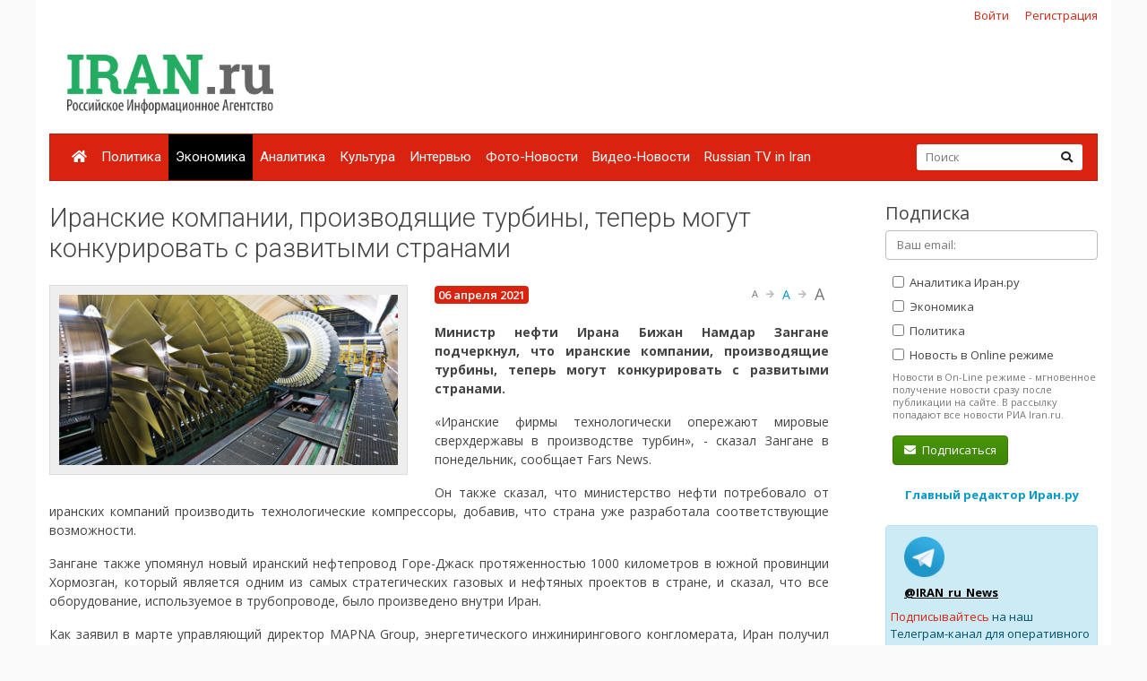

--- FILE ---
content_type: text/html; charset=utf-8
request_url: https://www.google.com/recaptcha/api2/anchor?ar=1&k=6Ld1glwUAAAAAOTbi_nRIeVXaXBDDv3JhndSqrWA&co=aHR0cHM6Ly9pcmFuLnJ1OjQ0Mw..&hl=ru&v=TkacYOdEJbdB_JjX802TMer9&size=normal&anchor-ms=20000&execute-ms=15000&cb=pyxmv2xz48z4
body_size: 47279
content:
<!DOCTYPE HTML><html dir="ltr" lang="ru"><head><meta http-equiv="Content-Type" content="text/html; charset=UTF-8">
<meta http-equiv="X-UA-Compatible" content="IE=edge">
<title>reCAPTCHA</title>
<style type="text/css">
/* cyrillic-ext */
@font-face {
  font-family: 'Roboto';
  font-style: normal;
  font-weight: 400;
  src: url(//fonts.gstatic.com/s/roboto/v18/KFOmCnqEu92Fr1Mu72xKKTU1Kvnz.woff2) format('woff2');
  unicode-range: U+0460-052F, U+1C80-1C8A, U+20B4, U+2DE0-2DFF, U+A640-A69F, U+FE2E-FE2F;
}
/* cyrillic */
@font-face {
  font-family: 'Roboto';
  font-style: normal;
  font-weight: 400;
  src: url(//fonts.gstatic.com/s/roboto/v18/KFOmCnqEu92Fr1Mu5mxKKTU1Kvnz.woff2) format('woff2');
  unicode-range: U+0301, U+0400-045F, U+0490-0491, U+04B0-04B1, U+2116;
}
/* greek-ext */
@font-face {
  font-family: 'Roboto';
  font-style: normal;
  font-weight: 400;
  src: url(//fonts.gstatic.com/s/roboto/v18/KFOmCnqEu92Fr1Mu7mxKKTU1Kvnz.woff2) format('woff2');
  unicode-range: U+1F00-1FFF;
}
/* greek */
@font-face {
  font-family: 'Roboto';
  font-style: normal;
  font-weight: 400;
  src: url(//fonts.gstatic.com/s/roboto/v18/KFOmCnqEu92Fr1Mu4WxKKTU1Kvnz.woff2) format('woff2');
  unicode-range: U+0370-0377, U+037A-037F, U+0384-038A, U+038C, U+038E-03A1, U+03A3-03FF;
}
/* vietnamese */
@font-face {
  font-family: 'Roboto';
  font-style: normal;
  font-weight: 400;
  src: url(//fonts.gstatic.com/s/roboto/v18/KFOmCnqEu92Fr1Mu7WxKKTU1Kvnz.woff2) format('woff2');
  unicode-range: U+0102-0103, U+0110-0111, U+0128-0129, U+0168-0169, U+01A0-01A1, U+01AF-01B0, U+0300-0301, U+0303-0304, U+0308-0309, U+0323, U+0329, U+1EA0-1EF9, U+20AB;
}
/* latin-ext */
@font-face {
  font-family: 'Roboto';
  font-style: normal;
  font-weight: 400;
  src: url(//fonts.gstatic.com/s/roboto/v18/KFOmCnqEu92Fr1Mu7GxKKTU1Kvnz.woff2) format('woff2');
  unicode-range: U+0100-02BA, U+02BD-02C5, U+02C7-02CC, U+02CE-02D7, U+02DD-02FF, U+0304, U+0308, U+0329, U+1D00-1DBF, U+1E00-1E9F, U+1EF2-1EFF, U+2020, U+20A0-20AB, U+20AD-20C0, U+2113, U+2C60-2C7F, U+A720-A7FF;
}
/* latin */
@font-face {
  font-family: 'Roboto';
  font-style: normal;
  font-weight: 400;
  src: url(//fonts.gstatic.com/s/roboto/v18/KFOmCnqEu92Fr1Mu4mxKKTU1Kg.woff2) format('woff2');
  unicode-range: U+0000-00FF, U+0131, U+0152-0153, U+02BB-02BC, U+02C6, U+02DA, U+02DC, U+0304, U+0308, U+0329, U+2000-206F, U+20AC, U+2122, U+2191, U+2193, U+2212, U+2215, U+FEFF, U+FFFD;
}
/* cyrillic-ext */
@font-face {
  font-family: 'Roboto';
  font-style: normal;
  font-weight: 500;
  src: url(//fonts.gstatic.com/s/roboto/v18/KFOlCnqEu92Fr1MmEU9fCRc4AMP6lbBP.woff2) format('woff2');
  unicode-range: U+0460-052F, U+1C80-1C8A, U+20B4, U+2DE0-2DFF, U+A640-A69F, U+FE2E-FE2F;
}
/* cyrillic */
@font-face {
  font-family: 'Roboto';
  font-style: normal;
  font-weight: 500;
  src: url(//fonts.gstatic.com/s/roboto/v18/KFOlCnqEu92Fr1MmEU9fABc4AMP6lbBP.woff2) format('woff2');
  unicode-range: U+0301, U+0400-045F, U+0490-0491, U+04B0-04B1, U+2116;
}
/* greek-ext */
@font-face {
  font-family: 'Roboto';
  font-style: normal;
  font-weight: 500;
  src: url(//fonts.gstatic.com/s/roboto/v18/KFOlCnqEu92Fr1MmEU9fCBc4AMP6lbBP.woff2) format('woff2');
  unicode-range: U+1F00-1FFF;
}
/* greek */
@font-face {
  font-family: 'Roboto';
  font-style: normal;
  font-weight: 500;
  src: url(//fonts.gstatic.com/s/roboto/v18/KFOlCnqEu92Fr1MmEU9fBxc4AMP6lbBP.woff2) format('woff2');
  unicode-range: U+0370-0377, U+037A-037F, U+0384-038A, U+038C, U+038E-03A1, U+03A3-03FF;
}
/* vietnamese */
@font-face {
  font-family: 'Roboto';
  font-style: normal;
  font-weight: 500;
  src: url(//fonts.gstatic.com/s/roboto/v18/KFOlCnqEu92Fr1MmEU9fCxc4AMP6lbBP.woff2) format('woff2');
  unicode-range: U+0102-0103, U+0110-0111, U+0128-0129, U+0168-0169, U+01A0-01A1, U+01AF-01B0, U+0300-0301, U+0303-0304, U+0308-0309, U+0323, U+0329, U+1EA0-1EF9, U+20AB;
}
/* latin-ext */
@font-face {
  font-family: 'Roboto';
  font-style: normal;
  font-weight: 500;
  src: url(//fonts.gstatic.com/s/roboto/v18/KFOlCnqEu92Fr1MmEU9fChc4AMP6lbBP.woff2) format('woff2');
  unicode-range: U+0100-02BA, U+02BD-02C5, U+02C7-02CC, U+02CE-02D7, U+02DD-02FF, U+0304, U+0308, U+0329, U+1D00-1DBF, U+1E00-1E9F, U+1EF2-1EFF, U+2020, U+20A0-20AB, U+20AD-20C0, U+2113, U+2C60-2C7F, U+A720-A7FF;
}
/* latin */
@font-face {
  font-family: 'Roboto';
  font-style: normal;
  font-weight: 500;
  src: url(//fonts.gstatic.com/s/roboto/v18/KFOlCnqEu92Fr1MmEU9fBBc4AMP6lQ.woff2) format('woff2');
  unicode-range: U+0000-00FF, U+0131, U+0152-0153, U+02BB-02BC, U+02C6, U+02DA, U+02DC, U+0304, U+0308, U+0329, U+2000-206F, U+20AC, U+2122, U+2191, U+2193, U+2212, U+2215, U+FEFF, U+FFFD;
}
/* cyrillic-ext */
@font-face {
  font-family: 'Roboto';
  font-style: normal;
  font-weight: 900;
  src: url(//fonts.gstatic.com/s/roboto/v18/KFOlCnqEu92Fr1MmYUtfCRc4AMP6lbBP.woff2) format('woff2');
  unicode-range: U+0460-052F, U+1C80-1C8A, U+20B4, U+2DE0-2DFF, U+A640-A69F, U+FE2E-FE2F;
}
/* cyrillic */
@font-face {
  font-family: 'Roboto';
  font-style: normal;
  font-weight: 900;
  src: url(//fonts.gstatic.com/s/roboto/v18/KFOlCnqEu92Fr1MmYUtfABc4AMP6lbBP.woff2) format('woff2');
  unicode-range: U+0301, U+0400-045F, U+0490-0491, U+04B0-04B1, U+2116;
}
/* greek-ext */
@font-face {
  font-family: 'Roboto';
  font-style: normal;
  font-weight: 900;
  src: url(//fonts.gstatic.com/s/roboto/v18/KFOlCnqEu92Fr1MmYUtfCBc4AMP6lbBP.woff2) format('woff2');
  unicode-range: U+1F00-1FFF;
}
/* greek */
@font-face {
  font-family: 'Roboto';
  font-style: normal;
  font-weight: 900;
  src: url(//fonts.gstatic.com/s/roboto/v18/KFOlCnqEu92Fr1MmYUtfBxc4AMP6lbBP.woff2) format('woff2');
  unicode-range: U+0370-0377, U+037A-037F, U+0384-038A, U+038C, U+038E-03A1, U+03A3-03FF;
}
/* vietnamese */
@font-face {
  font-family: 'Roboto';
  font-style: normal;
  font-weight: 900;
  src: url(//fonts.gstatic.com/s/roboto/v18/KFOlCnqEu92Fr1MmYUtfCxc4AMP6lbBP.woff2) format('woff2');
  unicode-range: U+0102-0103, U+0110-0111, U+0128-0129, U+0168-0169, U+01A0-01A1, U+01AF-01B0, U+0300-0301, U+0303-0304, U+0308-0309, U+0323, U+0329, U+1EA0-1EF9, U+20AB;
}
/* latin-ext */
@font-face {
  font-family: 'Roboto';
  font-style: normal;
  font-weight: 900;
  src: url(//fonts.gstatic.com/s/roboto/v18/KFOlCnqEu92Fr1MmYUtfChc4AMP6lbBP.woff2) format('woff2');
  unicode-range: U+0100-02BA, U+02BD-02C5, U+02C7-02CC, U+02CE-02D7, U+02DD-02FF, U+0304, U+0308, U+0329, U+1D00-1DBF, U+1E00-1E9F, U+1EF2-1EFF, U+2020, U+20A0-20AB, U+20AD-20C0, U+2113, U+2C60-2C7F, U+A720-A7FF;
}
/* latin */
@font-face {
  font-family: 'Roboto';
  font-style: normal;
  font-weight: 900;
  src: url(//fonts.gstatic.com/s/roboto/v18/KFOlCnqEu92Fr1MmYUtfBBc4AMP6lQ.woff2) format('woff2');
  unicode-range: U+0000-00FF, U+0131, U+0152-0153, U+02BB-02BC, U+02C6, U+02DA, U+02DC, U+0304, U+0308, U+0329, U+2000-206F, U+20AC, U+2122, U+2191, U+2193, U+2212, U+2215, U+FEFF, U+FFFD;
}

</style>
<link rel="stylesheet" type="text/css" href="https://www.gstatic.com/recaptcha/releases/TkacYOdEJbdB_JjX802TMer9/styles__ltr.css">
<script nonce="aQOKQRsyKUDnhP9jdAzUxw" type="text/javascript">window['__recaptcha_api'] = 'https://www.google.com/recaptcha/api2/';</script>
<script type="text/javascript" src="https://www.gstatic.com/recaptcha/releases/TkacYOdEJbdB_JjX802TMer9/recaptcha__ru.js" nonce="aQOKQRsyKUDnhP9jdAzUxw">
      
    </script></head>
<body><div id="rc-anchor-alert" class="rc-anchor-alert"></div>
<input type="hidden" id="recaptcha-token" value="[base64]">
<script type="text/javascript" nonce="aQOKQRsyKUDnhP9jdAzUxw">
      recaptcha.anchor.Main.init("[\x22ainput\x22,[\x22bgdata\x22,\x22\x22,\[base64]/[base64]/[base64]/[base64]/[base64]/[base64]/[base64]/[base64]/[base64]/[base64]/[base64]/[base64]/[base64]/[base64]\\u003d\x22,\[base64]\x22,\x22Q3AKTsO9w40aEnFXwpd/w4cQMlwcwoTCul/DoXIOR8KxawnCusOfDk5yPX3Dt8Oaw7jClShadcOOw5HCuhp6Iw7DgCLDoGoAwrtCK8K6w73CrsOEIgsjw6PCiAzCpkZfwrsKwobCkUw7MDw2wpTDhsKTAMKqUxzCp3/[base64]/TsOHw4Z9XMO+w5rChDYbw6vClcOlFBbDvDfCk8KlwpPDtSrDoBoHfcK/NQXDp1XCqMOxw7EvacKjRzNoYsKPw4bCuAnDk8K3AsO/w4PDm8K3wqANdzLCi2jDlDE6w4pzwrHDq8KKw4vCpcKVw7zDjh5VaMKcYm8ARUzDglAOwoHDnn/ChUnCoMOUwoFsw6IsGcKnX8OuacKFw5JNagzDtcKAw6BpY8OUcRnCkcKcwo/[base64]/wrB5w6DCocOuUxhCD8Onwo/Cs8Onwo/CsAoHKcO0EcKhcS0ldkjCrkw4w5zDocOrwpnCrMKew5bDu8KewrUvwrDDgE02woMOFQJpbcO4w5HDug3DnxzCjwNvw7TCrMO7I1zCgAtdb3fCnE3Co24hwqt0w6DDqcKVw5nDk3/DvsKaw5LCmcO6w4NsGsO6GcOYOj9qFlY0XcKbw6cvwoRcwqpVw7gRw4U6w6gLw53DnsOGIQNWwoVMTwTDosK5NMK0w63CkcKTbsO/[base64]/DvTjDm8KUw65Lw7EcM8K7JsKQf8KyEAfDpR3CmsOyEBlKw4FMwo8vwrbDpVMWTmoIN8Opw7FzTwfCuMK0CsKSIsKXw71vw4vCqijCrH/Cpx3Dm8KjesKOLWVlRioaIMOPIMOxKcOLD1xOw6TCgEnDi8OuRsKjwp3Cs8OHwqVhDsKnwrrDohDDrsKAwpXChz1Dw4R1w57CmMKTw4jDiX3DixcNwrTCoMOEwoQywp/DtxgowpLCvl5+HMOOHMOnw5New6c1w5/CtcKFKABqw4Rnw4XClUjDpnnDgGPDuGQIw6lydsKsX0LDmUoCQn88ccK8wqrCrjhTw63Di8OJw7zCk1NyOlgQw7zDiF3CjnAJKC9tZMK9wqU0esOww5TDnh1Tb8OdwqrCtsKUW8OnMcO/wq58RcOHLzQyY8OCw7XCncK7wrE6w7UOQW/CoBDDl8K4w57Dm8OXFTNQU0MDM2XDjXnCvAfDtSBswpbCsF/[base64]/DucOgw4rCrl1Cw6guTMKawqUMcMOIbGDDtHXCojM+DcKgfG/DmcKpwrjChxLDvCDCqsKuQE1MwpXCnxHCs17CsCUsLMKQXsO/J1jDssK3wq3DqsK9Wi/CnE0WDcOFM8OtwqF4w7jDgsOwAcO5w4TClzbCsC/ChW8pdsKESiEGw4vChFJIX8Klwp3Ci1LCrilJw7Epwqs5Bl7CmxfDjGfDmyTDm3TDjjnCh8OQwoI/w7l2w6DCoFtCwpt9wrPCnG/ChcK2w7TDoMODS8OewoFPJDF+wpDCkcOww6Ibw7nCmsKqMgbDiiXDq2XCpsO1RcOSw6BTw5piwqdLw7sNw60Fw5jDksKIS8OWwrjDrsKQS8K8YcK1EcKzL8OBw6LCol40w7oewrMuwqXDjFLDnG/CsCLDvUHDgy7CihAGVX8jwrHCiyrDtMKQJAsaAyPDocKKUwvDkxfDokjCpcKpw4LDnMKBDk7DrikIwoYQw4FVwo1OwqxtQ8KnMWtdKGnCjsKSw4Jow54BKcOHwoZWw5DDlFnCocKbacKxw6/Ct8KkM8KPwrDChMO+dcO6SMKkw7rDsMOAwoc8w7cYwqfCp28mwrzCvBLDssKFwqVKw4XCoMOiCELCj8OuEC/DonvCvMKqLy3Cj8Orwo/DsEYtwrRaw5djGMKEJX5TZQsaw459wqLDsCghScOqI8KTbcOGw6rCtMOPN1zChsOxbMKXGsK1wo8Sw6RwwoHDrMO1w6lKwq3DhMKMwr4qwrzDrm/[base64]/CgcO4wqNPPgPDnFRKw7osw6gXFlLDosOOw5RaMHrCvMKAUQ7DtloMwpjCrmTCsFLDhgw+wrzDnzfDuxFbIDtsw6LCiHzCgcKPbSJ0SsOzHFLCr8O8wrbCtC7CssO1RHV7wrFRwrsICQ3CmATDu8Oww4Ybw4bCi0DDnid1wp/Doh5lNkQ/wpgBwrDDrcOnw4ciw4VOQ8OMaGM6KAJCSnjCs8Kzw5RBwpA2w6jCgsK0FMKmf8K4OEnCnU7Dg8OjWiMxJWJMw5pLG2fCisKLU8KpwrXDuFXCkcKnwqTDj8KDwpnDrwvCr8KRel/[base64]/Cu2zDv8Ocw4JKBcKiBWbCtTPCgMO7w4TDlMKPdzrCj8KpNzrCuGwnYsOSwrHDjcKcw44CGxNbLm/Cj8KHw7oaQ8OhXXHDmcK9SGjCtsOww7NEQsKGWcKGYcKYB8OKwrccwoXDoVxYwq1Jw5XCgktiwozDrXw/[base64]/[base64]/Dm3vDsh0+YAcNa1ACUcO0wpZkwpRUDxoJw7bCjQ9aw5XCqVRowpAtCWTCqVInw6nCjcKqw7FxDVfCtWTDi8KhMMK0wojDoDo9I8OjwoDCscKJJU14wrbCosKOEMOpwpjDiXnDiBcjdcKqwpnCj8OwOsKywodNwp88FnfCpMKALh1EAjbCg3zDusKHw47CocOFw5/[base64]/CgQQRwprCgsKGHTpFwoPDrxDCv8ONEcK6w7Y6wp8Vw7UpccO/DcKSw4fDs8KUHx9Yw5fDjsKrw4QXMcOOwr3Clx/CqMO0w6UOw6bDt8KNwqHCmcKdw4vDgsKbw7BPw7TDn8O6aUAaQ8K/wrXDpMOzw48VFBAfwohySmLClQ7DrMKLw7TDssOzCMKHTBTCg1AbwpUiwrdBwoTCiAnDs8O+YgDDrEPDrsKOwrrDpQTDqR/CqcOqwoRkHSbCj0dowp1vw7dEw7tDF8OdEl55w7zCgMK9w57CvT3DkgHChGHCl0LCoB9Zc8OMGR1mY8KYwr7DowYXw4DCpgDDhMKjCMKBcgbDl8KbwrrCojrDihoTw6/CrB8Ta3dXwq14CcO0P8K5w63CtFjCr1LCjMKCUMK5NQRpTx4tw6bDrcKBw4nCnkJOdTzDlRoDVsO/cVtbdwTCjWDCjTkQwopjwoQzRMKywrp3w6UEwrJsXMOBSEkdBxfCoX7ChxkXeQwXUwLDpcKew41qw6XCkcO9w6RwwrTCrcKQPBlzwrzCkSLCkF9JWsO8esKswrrCisKJwqzCtcOmflPDhsO7P3TDo2BWTkBVwoJWwqQ6w5nChcKHwo3CncKXwpYNYgHDtksrw4/[base64]/DqMKHEA1fw4vDjcOjwr3CoXzCnAFEwq1/[base64]/[base64]/DuQJgw5lRd8Ksw7TDkWzDksK5wr/DhsOaw7FMFMOBwogfS8K1SsKvdcKJwqLDrDNkw6oKbUAoOVc4VGzDjsK/IQDDq8O3YcOJw43CgQPDtsKIVRABLcK4TwM7ZsOqFQXDtC8JKcK7w7nCucKXEVPDjEfDhcOcw4TCrcOweMKiw6TCjy3Cm8Kvw4NIwp4gEyHDjB8YwqZ3wrd6PGZSw6vCisK3OcOmV0jDtHY1wqPDj8Ocw5/[base64]/Dr2UIwpvDtWwPasKCYMKmJcKBwqNbw6zDp8OnCmLCmVPCg23CmnjDrh/Chm7Cv1LCl8KWHsKIZMKBH8KYBkbCkSJfwrTCmzcKfGVCNV3DjjjCiBjCrsKWanlswqAvwolTw4LCvsOAe1w1wqzCpcKhwp7DlcK/[base64]/DiEdDAyvCpEcJC8Kgw4s7wo3CmzZlwq/DhAHDisOKwrLDh8OFw5HCs8OxwqIXSsKpPgnCkMOgI8KHesKEw6cnw43Do3E6worDgHtqwp/Dp3JkeAHDlkzCtsKiwqLDscKowoFAEDRhw6/CpMKlPsKWw5Z0woTCsMO1wqfDnsKsNsKlw5bClEMGw4wGRhU4w4soC8O2X2Vbw58Ew77CtjouwqfCt8KwGHIrWUHDvhPCu8OrwovCucKjwrBqE2hBw5PDuB/CpcKZBHZ8wprCkcKqw74aKVEYw7jDj0PCgsKPwrYeTsKtYsK9wr3Dr0TDtcOCwolVwq4xB8Kvw645ZcKsw7bCs8KWwqbCsk7Du8Kdwp9Kwq9qwo5hfMOmw715wrPCsjJ7BUzDnMOew5xmQTsDw5fDigvCgsOlw7c7w6XDtx/[base64]/DcKEw6DCpsKRL2xMw67CpsKwAsK3RCnDrVjCtcOQwqYlPG/DnC3DvcOtw5rDvVU+YsOjw4MHwqMBwpENaDxBJRw6w6vDqEgaKcOWwqZDw5o/wq/CncKHw5nDtGgxwo8Swp0zdm5MwptSwoQ0wonDhDELw5vChMOqwqJ+X8KbR8K3w5Efw4DDkEHDmMOww4zCucKTwqQsScOcw4o7esOxwq7DlcKqwptEUcKmw6lfw7LCrGnCisKnwqJTNcO/[base64]/[base64]/DjijCv8K0XhZfwqQfwrXDlTLCqzrDvRchwrpGFxnCpcOtwpbDgcK8b8OewpPClirCizxeRSbChBAMQUZ4w5vCtcOfJMK2w5xTw7fCulXCgcOzPGTCnsOmwo7ClkYKw5phwpTCoWHDoMKWwrYhwowrFwrDlnfDiMKpw5EQwofCksKfwovDlsKOIi1lwr3Djhd/[base64]/[base64]/DtV9CAcOuBcO+BEbDhMOKaMKMw67CtgYKMX9cP0YxIiEZw4zDrg15RcOyw5DDrMOgw43DicOyTcO+wq/CtcOxw7jDmUh/M8OXaQPCm8Ozw4pTw7nDosKwY8KNRTfChi/Cn1d0w7/Cp8K5w71HE2MjMMOlGFLCkcOSwpXDtiphdMKVSC7Dpy5Nw6XCssKJaT/Dpn4Gw73CuAHClgxbJEPCqlcxBSMDLsKGw4HDhSzCkcK+d3sawopUwpvCpWEcBMKPGjvDtDc1w4vCs0s8YcOQwpvCuQNKfBfCg8KAcBkweQ3CukANwqERw4tpIF8bwr0vLsOCYMKpKisbUUBbw5PDnMKscW/DgAgVUjfDvHQ/SsKcD8OEwpI1cQdjw55dwpzCswLClsOkwrZUYzrCnsKoQSnChTAXwoZ9Eno1EGBbw7PDjcOfw6nDmcKfw57DhQbCg1x2RsOYwrt6W8ONP0/CoH5KwoLCscKaw5vDncORw7nDiSPCjx3DkcO9wp4PwozCvsO7FkoXccKMw67DoHDDmxrDixvCl8KYYg1aAkddWlFawqFTw4IIw7rCncKPwoY0w6/DnmHCmmHCqTc0HsOqER5zIMKPCMKAwqjDucKbQ39dw7/[base64]/dEzCmFgHT8K8WcKgNGYZdjYYwpZhw7jCj8KsP2UoM8ODw7fDtsOIO8KnwoHCmcKPMnzDpH9hw4Y2CXNsw6ZywqHCvMO8N8OlWgUYNsOFwr4mOGlPBj/DrcOew5FNw77ClQvCnFcUWCRbwqwCw7PDjsOEwoRuwo3CnzXDs8OxbMO+wqnDs8OuWT3DgTfDmsOwwooHZCIJw6Ifw716woDCsSXDtxE6esOHZzANwrDCq27Dg8OvL8K8UcOvQcKFwojCj8OPw5xPKRtJw5fDlsOSw6HDscKlw4ogc8ONRMOcw7Nwwr7DnnrDo8Kgw4/CnH7DpVB7bg7DtsKQw7UWw4jDg2XCi8OUfMOUNMK4w6PDtMOOw555wq/CszrCq8Kzw4LCpUbCpMOMOMOJLcOqVzbCpMK2asKvPjZXwrVGw7TDnVLDlcObw69Kwp8bXnQpw7vDj8Oew5rDusKvwrfDq8KDw4obwohYP8KIfcKVw7LCssK/wqXDmsKSwroow77DgXYJTEcQdMKyw5QMw4jCjVLDuT3DpsOSw4/DthTCpcOfwrZzw4HCmknDkzgzw5h2BsK/bcOAIk/DssKiwpEqCcKzTT8MZMK7woRMw5TDigbDk8OKwq54AEN+w5wwWDd4w59vesOgAHHDhcOpS3PChMKIO8K7Jl/CmCrCt8K/w5bCk8KOXQ53wpNZwrtKC2NwA8OcKMK2wqXCt8OqE1DCj8OWwogrw5wHw4BYwozCh8KwYcOKw6bDt27DgDfClMKwK8K5bB09w5XDk8OvwqXCsBNqw4fCp8Opw6QsJsOkG8O1AcOQUQt+f8OFw4TCl3gseMOyaHUrWAnCjW/CqsKMF3JOwrnDontawrtoJDTCrAlCwqzDiTbCmW04Q2BCw63CuFlydsOVwr8swrLDqyQJw4XCrw9YRsOmccK1McOTJMOca0DDg2tnw67CnB3DuAY2XsKJw4hUw4/DjcOpBMOaBSPCrMOzUMOjDcK9w7fDrcOyaD5dW8OPw6HChWDCi1AEwrALasKFw57DtsOmGVEwM8OEwr3Dq3gcRsOxw4nCgVrDksOawoxXQld9wq3Dq13CusOgw7oGwq7CpsK3wpfCihtHbzTDgcOMDsObw4XCnMKDwqcew6jCh8KIInrDssKlVw7CucKsKSfDqz/DnsOBZznDrDHDqcOQwp4nAcK5HcOfcMKlXkfDlsOqFMOCJMOBb8KBwp/Ds8KwRhd5w6bCgcOkDBXCisKdJMO5KMOTwpI5wqdLTcORw5XDicOXccOtRyzChGLCicOswqoqwo5zw5Z5w6/Cl0LDl0nCnD3CjhLDncOMWcO9w7bCssOOwoXDosOFw67Dv2cIDMOsUl/DsCw3w7nDtkFEw7V+H2vCulHCvnvCocOfUcOaDcOYdMOnbgdBCyozwr98CsK9w4TCpXIdw7QCw4rChcKjZMKbw5BNw5rDtSjCtTQ1MgbDqWvCpSA/w69Xw4VYUDvCh8O9w4/ChcK5w4kMw7DDk8O7w4x9wpoOZcOFL8OjN8KjMMOxw6DCv8KWw5vDk8OND0E/Nx1zwrrDsMKEV0/CrE48VMOiAcOXwqHDscKoIsKIBsOowoXCosO5wp3DoMKWFh4BwrsUwr4Za8KLI8OMP8ORw7hobcKqJErCpkrDlMKJwpkxflHCjAXDrcKjQMOKY8O7EcOtwr9TH8K2VjEjGR/DqWfCgMOdw6p8NXzDqxBSeyRPaBcjG8OhwoHCscOwc8Ofd0R3M3/CtMOgNMO8HMKZwogGXsOrwpBiGsK4wqodGz4iKV4/cloaRsKhM1nCgVrCoRMLw49ewp7Dl8OMGVYvw7gef8KZwojCpsK0w4zCpMO0w5nDksOzAMOdwoEUwoDCtQ7Do8KgbcOafcODUybDt0ZVw7cwWMOMwonDhElEwoM2fsKkAzrDkcOtw45hwoTCrlc0w4/ClF1ww4DDjCApw5o9wqNGKm/[base64]/[base64]/DrsKzSGN6JcOEw7FZGTvDt1ZkIsKnw6TClMOIP8OUw5DCtCfDq8Oaw5cSwonDoSHDjcOtw4xqwp4nwrrDqMKFNcK1w4x+wonDknHDrRk7w6vDnAXCmCrDocOeFsO/[base64]/[base64]/Dl8KcQHQSODrCosOWTjI4bMO9wqQRAMO1w7XCkR3Dkkpjw6BBPUNDw7UdQCPDlnbCpXLDp8OKw6nCr3c9OGDCg1UZw6jCgcK2TWEFGm/DpjsWcsK6wrrCo0fDri/[base64]/[base64]/DjPDkVYsD3lISyAnezbDi8O9wqTChMOyecO/HF7ClR3Dl8KDecKdw5rDqBYgKwgFw7vCmMOJcnrCh8Ksw5xLUMKbw4ARwpPCrxPCg8O/[base64]/[base64]/CtjVdwojDsBgcLcO9w7HCkTrDsBduwps/[base64]/UH3Dk2TCksK6UXhPwp9PecOoTMKDwrEHUcO4wq82w54lXUQfw64tw70TVMO6A0XCnT3CliNvw67Dq8KdwobCnsKFw5DDjkPCm1nDncKNTMK4w6nCusKoM8KQw6LCjQhRwqc1KcKSw50owpFjw47CgMK7KMKSwpBBwrgnfgnDgMO3wrjDkDwmwrLCg8K9HMOwwoQ/wovDsGzDrMK2w7bCpsKDMzLDtD/CksOTw709wqTDnsKawroKw7FtFmPDgGXCklPDpMOPZ8Oyw5YWGy7DhMO/wr1vAB3Dq8KKw4XDhHnCrcO9w6bCn8KBWUQoTcKMNVPDqsO+w5dCOMKtwpQWwrVDw5zDqcOYSkHDq8OCSAtOdcOfw7cqPV97AgDCuFHDhigRwolpwpsrJRxFO8O2wpcmGQbCpzTDgWw6w45WVxLClsO2KVbCocKVcF/[base64]/[base64]/w6t9Nl7ChDY4f8KzchbDtMOSNsOCwo9BeMKlw4DDhyURw7ACw6Vpb8KAHSPChMOdKcKswr7DrsKRwqQRb1rCtAnDmjQtwrstw7LClMKjeWbCo8OHNlfDvMOCXsKAe3jCihlJw7pnwpXCrBwAF8OIMDsywrUadsOGwr3Ds0DCjGjCtj/DgMOiwqrDg8KTecOfcwUgw7lJZGZjVMOxQgnCrsOBIsOpw5FbOzvDkxkLGkHDg8Kmw7k4VsKxRzdbw4kVwoM0woJDw5DCtHTCkcKAJjc+RcOSUMKyfcKGR01Qw6bDtUIPw5w6XlfCs8OnwqJkfnFiw7Eewq/CtMK0GcK6CgMeXVvCjsKTWMO6asOjY3YfK3fDqMK5fMOSw5nDlDbDnlZ3Ql7CoBQSZWoQw4/DkDjDizzDrlvCnsK/wqjDrMOrBMOcEsOlwoV6HCtYXcKSw5bCvcKad8OlCl5dCsO3w58Dw63CvXphw53DkMOmwpRzwpBiw4DDrTDDuGzCpFrDtsKGY8KweCxQwqfDrXDDni0KbRjCsgDCsMOzwrvDvsO/[base64]/[base64]/DncKiAcONw5bCoCjCmifDoToVwo4kAMOKwqvDocKlwpvDqwDDmQwgAcKLZBhOwpbCsMOsasKGw70qwqFTwqTCil3DjcKEXMOwdHkTwq5Jw6lUT30Hw69Mw7DCtkQsw5dAb8OEwrDDjMO4wos1ZsO4SRVPwoZ0fMOzw5fDhSTDjmc/ESdCw6EIwrvDocKFw7bDqMKdw6PDrMKMecOywoHDkkVaGsK6ScO7wptsw4rDrsOqYV/DjcONPQXCqMOLcsOtBw5gw6DCkC7DsUvDu8KXw4nDicKfeGEiKMOWw7h0G0N0wp7DoTg1dcKYw6fCgcKzB2XDhih/aVnCmgzDksK2woDCryzCocKtw47CkkXCoDLCsUEAZ8OABX4iPXXDkAd8WnIkwpPCmcO5EFtBWR7CiMOkwq8pKSw/[base64]/DocOlfMKFCG3Dox3DmMKkdcKtXMO0w6PDt1cCw7rDrMOzPw47w4LDngTDvy93wo9Qw6jDl093bEbCiWvClF0+d3rDnSTCkU3CrgXChwAyFVt1P2PCiiQKOUwAw5FwMMOJel8te2PDkhpQwpxUWcONL8OdRF5YQsOswrnCsEJAeMOOUsO/K8Oiw4o8w797w4zCnWUcw4I4wovDuDrCisO0JEbDsQ09w5LCscOfw7x5wqlzw7V8TcK9w5EUwrXDkTrDiw8JTzEqwofClcKYO8OWOcOvEcOxw6bCglrCl13Cj8KCfXMGflTDu0FqFMK+CwNFAMK9DMKxckNaFTEaDMKIw5J5wpxuw7nCnMOvNsOfwp8Pw5/[base64]/[base64]/[base64]/Dj8OIf8KJwqwFcsOrw4NDS8OPL8KOWhrDjMKfXRzDkHbDnMKiQCnCujJrwqwdwr3ChMOXIx3DksKDw4lcw4TCnH/DlCfCj8KpOQFgWMKTa8OtwrbDrsKcAcOIbA1BOgkqw7LCh0zCi8OIwrfClcObCsKuVirDiABbwrLDpsOyw63DpcOzRxrCoHEPwrzCkcOHw49GdhzCpAwpwrFwwpHDvXtVGMOcHSPDrcKOw5tffQUqc8ONwpERwo/[base64]/[base64]/Gm41HcOAw7zDpcK3w5jCm3fDg8Kow4PCpwPDvk/DjULDtMKOCRbDvirCjFLDtjNAwptOwqNQw7rDrg0RwofChVtawqjDsBzDiRTDhhLDhMOBw4o1w4nCscK6Pk3DvUTDjz4ZFEbDqcKCwq/CssO7RMKYwqgEw4XDjHoIw7fCglVlJsKWw7fCjsKIGsK6wqRtwpvDmMOqG8Kdw6zCimzCqsOBMmYdPSVsw6bCgR3ClMKIwpJdw6/CqsKJwpzCl8K3w6MrCToEwpxVwplrF1k6b8KXcF3CpwkKXMOFwoc/w5J5wr3Ctz7CqsK0Ek/Dv8K2w6NDw496XcKqwr/Ch2lAVcKTwrFgQXjCsVVPw4DDvjXDqsKuL8KyIMKvNMORw64AwqPCusOLJ8OMwq/[base64]/e0dUeCvDsksIDsOqK37CoyA9wrrDg8KCRMK0w5fDsnPCnMKVw7ZQwqFfWsORw6HDscOVwrNiw67DrMOCwobCggHDoz7Cvm/ChMK1w5nDmQDCqcOmwrPCjcKPBntFw7Few60cX8OwUlfClsKWejbDscOuJ3bCux/DpcK0HsOUTXIywr7CiG8lw7Alwp8QwozCuDbDkcK7FMKnw58vSyNMIcOkbcKQClrCgm9Pw5w6Y0psw7HCv8OaY1/Dv17Ct8KDB3/DusO1W098BMKsw5jCjCB4woLDjsKawp3CinoDbsOCbzsMdDgnw7IZbEB4QcKsw5hoDHVuDhPDlcK+wq3CvsKow71Yfz0IwrXCuCTCtQrDgcOWwoI5N8OWHXh7w71bIsKjwoQ4BMOGw7I7w7fDgU/[base64]/CqQo4wo7DhC/Ds3lmwqHCv3MuAT3CpF1pwqLDqlXCksKjwp4pXsKSw5NlLT3DuxLCs0R/A8Krw5EWc8OdAQo0Hip0LjPClyhuPsO4H8OZwpQNNEcNwqwgwq7Cq2IeKsOVccKMXinDsQlgd8Obw7PCuMK+LcOPw7J/wr3DpR0tZgk4G8KJO3rCk8K8w4wGE8OlwoMQTnwaw7DCrsK3wofDscKLScKKw7koSsOZwoPDgxbCg8K5EMKdw5g2w6bDjGY6bxvCqMOBF0p2P8OKXz12GwHCvwTDq8ODwoPCtQkXJTY5Kz/DisOCW8K3STU1wrMNKsOAw5JPC8OjAsKwwr9HXldiwofDgsOoHCrDqsK2w55vw4bDk8K2w7rDhWrDk8ODwo5MC8KSRFbCs8OHw4nDqyN4UsKNw7skwpLDs19Iw7fDmMKow4/DmMKmw4IWwpvDhMOEwoAxCxlKBFQ+YQPCsjpTBWwHfBpQwr8sw6JLdMOQw6MVERbDh8O0GcKWwrgdw4Evw6fChsK0ZncTFEvDjHQ3w53DozwiwoDChsO3TsOtGUHDtcKJYEfDnzUwe3rClcKTw5AsO8Ozwo0Zwr52wrVewp/DgcOURMO8woUpw5gyfMOxKsKhw7TDgMKsVnBlw53CnDEZekhjY8KVbXtbwrbDpBzCtRh5aMKuQ8K+cBXCq1HDmcO7w4zChcOtw4I6PnvCuiZ7woZGEggXJcK5YXlCI3/[base64]/TE1tw5HDpsKgIcKgw5rCgcOYY01/JcKgw5zDt8Kzw5PCqcKjHWzCk8ONw5fCj3XDpCXDriQbXQHDicORw58DEMOmw6dyHsOlfMOgw5UidjzCjyfCrmHDijnDk8OxBVTDhyY/wqzDtW/CnsKKWy9twovCmcO1wqZ6w5wyECluagQsHcK7wr4dw7wWwrDCoCl6w5daw4VFwoQCwoXDl8KUJcO6MW5tF8Kxw4B5CsOmw7vDscKOw7VCN8Ocw5VOLhhyDsO6dmnCq8Kuw6pJwotewpjDgcOsGMKnfmrCusOBw6k9acO6cwgGK8KLZFBSOH8cRcOCLA/ChzLCtl9uVV/Cq3E/[base64]/ChMK0bkVnw6TCmTUGw4TCinrDrsKtwoJTAcKHwqJga8K1KVPDhy5Mw59gw70SwrPCrhPDl8KvBF/DnyjDpSvDgA7CoG4HwqU/fUXCuWXCpVQEccKnw4HDjcKrHijDtUxyw5rDlsO0wq1cEH3DtcKrT8KBI8Opw7FYEArDqcKqZhDDuMKBBkoFbsKjw5vCiTPCvcOQw6PClnrDkxEAw6jDsMKsYMKiw6HCjMKEw7/Dqm3DoQxbB8O9F3/CiF3DqXFXHsOBcwFYw7QXMRsOeMOQwqXCusOnXcOvw6vCoHgewrF/wrnCkEvCrsOcw59Bw5TDlSjDiEXDkGlTJ8O4fmTDjRbDsyrDrMOWw4wTwr/CrMOMaH7DtjN/[base64]/[base64]/wr3Duw3Dn8OkwqrDgsOLw5jDqjDDpwAmw7vCogTDq08jw7DCksKJJMKkw7rDpsK1wpwQwrIvw4jCiU0Iw7Fww7FBQ8KrwrTDjcOyFsOswoDCqBjCvsKgwqXCt8KycFfCnMOuw5wWw7JAw7Urw7Yaw6fDo3XCmcKDw47Dr8K9w5vDuMOLw4o0woXDii3Ci2kmwq/CsAzCu8O7GR1rCAnDonPDtXYAIUhDw47CusK2wqfDqMKhBcOPDwB2woViw4xTwqnDgMKWw517L8ORVUYTP8O1w4chw5AOcyZHw7AHc8KIw7UtwoXClcKXw4YkwoDDkcOHZcOtKMK4ZsK5w5DDjcKKwoM8czc6SVU/PMKlw4PDp8KEw5HCp8O7w7lrwpswD1UtcgzCkgtlw6ciAsKpwrHDmzfDp8KwXBzCq8KPwo3Ch8OWKsOzw7zDscOFw7HCvHbCpUkawqbCoMOvwpU8w6M2w5vDscKaw4c/T8KIa8OxW8KUw43Dv3EqV1kNw4fCoi9+w4fCr8KFwppuGcKmw6UXw4nCjMKOwrR0w7sfEgpfEMKlw6lCwqtEQ0jDlcKEJxcOw648CFTCs8Ohw5FHWcKvwrDCkEU2wpdww4/CtErDrE9nw4LDoTcwBgJBOXAqecKtwqwQwqAhR8OowoZzwptaUgXCncKqw7h5w4ZcL8ODw5/[base64]/CrMK9wofCssO3E0rDkcKMwolIwp95wqtiw6t7PMK1VcOHw6Qvw6MkYx3CimnCnMKhaMOOMDNZw6hLRcK7QVzCvHYdG8OXAcKbCMK/ccORwp/DhMOvw4LDk8K9LsOwLsOow7PCg3IEwprDpW3DkcKvRWrCuHQOa8ONQsOEw5TCrA0dO8Kob8ORw4dWcMKlCzx2Y3/DlQoOw4XDqMK4wrc/w5hAIQd4BmDCsHbDlMKDwr8ofGJxwozDhSrCtgNHahQOdMOdwpVtATYpW8OAw5DCn8OfCsKOw5dCMn1dAcOpw7MGMsKfw5TCk8KOOMK/[base64]/XsOidcOmwoLCn2vDnSAzwozDkSZfw4l7CcKowrwAUcKWZ8OCR2c3w4N0Z8KRTcOtG8KDZMK/[base64]/CuyXDtzvChlsuw70LA1ViwrLDmBvChsO2w5DClgHDksOGIMOIH8K2w68dZX0jw4drwrgWVgrDnFnCokvDjB/[base64]/DsUDDmcOxw7PCiw16woY8SjZNGMKDf0rDjVh5AWnDgsONwpbDkMK5IDrDucOxw7EGPMKxw6nDvcOZw4fCqMKWd8O/wo5Tw6wLwqDDisKKwrvDqsK9wrLDjcOKwrPCp18kISXCl8O+asKGCG93wqFSwrrCvsKXw7rDgwjChcKNwpvDggVUCE4BLg/CoEzDgsOrw4hiwpE8CsKSwpTCgcO7w4U+wqRuw44Awo5LwoJ+T8OcJsKiK8OydsKFw4UXSsOIFMO7w77DiGjCsMOYFnzCjcKxw5h7wqd5WG4WUHTDnUduw57Cl8OyPwAnwo3CvXDCrAQVYsOUWkBsRw0dMMO1VkhmHMOEFsObfGDDksOWdVHDtMKpwpp/UGfCm8K8wpfDsU/[base64]/DijVVwozDm8K6w4Izw599CQTCrMOcw5zCrDs3woTDjn/DnMOpOCNfw599CcO+w6p/KMOTbcKNfsKBwrXCpcKNwqsUGcKGwqt4EF/Ci3pQY17Dlzxme8KpD8OqMg80w41awo7DnsOyRMOyw7fDssO0XcOjV8OUXMK3wp3Dl3TDvjI1WVUAw4XCicK9CcO+w43Co8KHB1MRZ3ZnA8OudHjDmcOyKk/DmUwKWsKKwpTDgMOYw4Zte8K+ScK6wqARw5QTPC3CrsOow6nDn8KrYRFewqgww6/[base64]/[base64]/NQZqwpjCrMOldExpLcObCDjCoEAuwrpHG3trb8OjRk3DjmXCs8O4CcKfdUzCjHoEN8KrOMKsw4/CqX5JQ8OVw5jCjcKPw7vDthVow7xYF8Ouw4pdLkbDoTdfJzFdw74Dwps5SsOaKxpubcKrUEXDjkk9XcOVw7s2w5rCtcOeTsKgwqrDhMO4wpcEBDnCnMKbwqrCrmXCrCsNwpU9wrR1w7LDgynCiMK+G8Oow6olCsOqYMO/wqI7EMKDw7YYw7bDvMKFw7/DrCHCoFk/c8OXw6YmAR/[base64]/ClkcYw4EHUybDhsKxw53DlMKkwpTDjC9Qw6bCosOsWMOPw5VtwrAOMcO5w7xoPcKjwo7DngfCtsKqw5HDgS00CMOMwp8KEGvDlsOXNx/DocODIwZ6V33CllvClHF5w7w4dsKJc8OSw7rCmcOxIEXDvMKZwobDhsKkw6lVw55HKMK3wrLClMK7w6DDtUzCpcKtKxpTYXvDmMO/[base64]/CqcOLwpcMwpzCu1HDqCfDlcKpUMKWTyInHMO0w5l1wr/DnmnCiMObYsOABA7DssKuI8Kyw5QrAW0cChlxAsOMInfCsMOZQ8OPw4zDjMOcCcOQw7BOwrLCoMKmwpYyw5oWYMOsCB13w4cWFg\\u003d\\u003d\x22],null,[\x22conf\x22,null,\x226Ld1glwUAAAAAOTbi_nRIeVXaXBDDv3JhndSqrWA\x22,0,null,null,null,0,[21,125,63,73,95,87,41,43,42,83,102,105,109,121],[7668936,193],0,null,null,null,null,0,null,0,1,700,1,null,0,\[base64]/tzcYADoGZWF6dTZkEg4Iiv2INxgAOgVNZklJNBoZCAMSFR0U8JfjNw7/vqUGGcSdCRmc4owCGQ\\u003d\\u003d\x22,0,0,null,null,1,null,0,1],\x22https://iran.ru:443\x22,null,[1,1,1],null,null,null,0,3600,[\x22https://www.google.com/intl/ru/policies/privacy/\x22,\x22https://www.google.com/intl/ru/policies/terms/\x22],\x22YllqrB3wJ8+f634vaEV6gBA3cOEhMEkuM9L+8mDooUQ\\u003d\x22,0,0,null,1,1764030042953,0,0,[249,82,93],null,[14,11],\x22RC-SxBd1oJM4xWd4Q\x22,null,null,null,null,null,\x220dAFcWeA6q2mvBXOiqJ1NdGl2UU-5cUbr3Xpr99r0PCQJWypyKgpm-UW_qY0H3uRCZFWra-RQYn5WA-QMph8mQHMp_jzEZjQzPeA\x22,1764112843090]");
    </script></body></html>

--- FILE ---
content_type: application/javascript;charset=utf-8
request_url: https://w.uptolike.com/widgets/v1/version.js?cb=cb__utl_cb_share_1764026443046187
body_size: 397
content:
cb__utl_cb_share_1764026443046187('1ea92d09c43527572b24fe052f11127b');